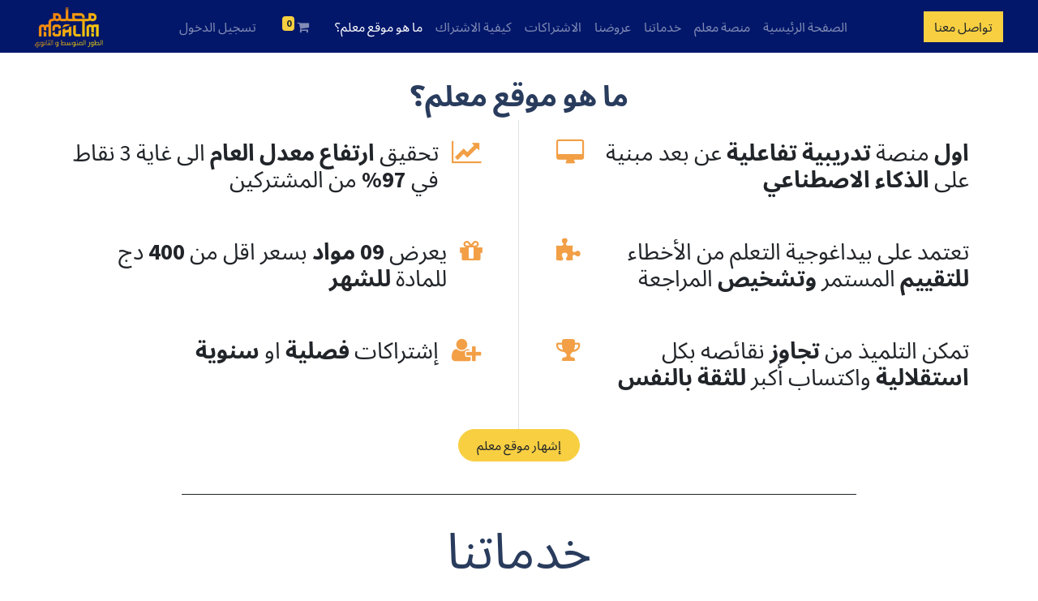

--- FILE ---
content_type: text/html; charset=utf-8
request_url: https://inkidia.com.dz/-1
body_size: 5898
content:

  <!DOCTYPE html>
        
    
            
        
  <html lang="ar-001" data-website-id="1" data-oe-company-name="INKIDIA">
            
    
      
        
      
      
      
      
        
      
    
    
  <head>
                <meta charset="utf-8"/>
                <meta http-equiv="X-UA-Compatible" content="IE=edge,chrome=1"/>
    <meta name="viewport" content="width=device-width, initial-scale=1, user-scalable=no"/>
    <meta name="generator" content="Odoo"/>
    
    
    
    
    
    
    
    
    
      
      
      
        
          
            <meta property="og:type" content="website"/>
          
        
          
            <meta property="og:title" content="ما هو موقع معلم؟ | معلم"/>
          
        
          
            <meta property="og:site_name" content="INKIDIA"/>
          
        
          
            <meta property="og:url" content="http://inkidia.com.dz/-1"/>
          
        
          
            <meta property="og:image" content="http://inkidia.com.dz/web/image/website/1/logo?unique=c8feba6"/>
          
        
      
      
      
        
          <meta name="twitter:card" content="summary_large_image"/>
        
          <meta name="twitter:title" content="ما هو موقع معلم؟ | معلم"/>
        
          <meta name="twitter:image" content="http://inkidia.com.dz/web/image/website/1/logo?unique=c8feba6"/>
        
      
    
    
      
      
    
    <link rel="canonical" href="https://inkidia.com.dz/-1"/>
    <link rel="preconnect" href="https://fonts.gstatic.com/" crossorigin=""/>
  
  

                <title>
        ما هو موقع معلم؟ | 
        معلم
      </title>
                <link type="image/x-icon" rel="shortcut icon" href="/web/image/website/1/favicon?unique=c8feba6"/>
    <link rel="preload" href="/web/static/lib/fontawesome/fonts/fontawesome-webfont.woff2?v=4.7.0" as="font" crossorigin=""/>
    <link type="text/css" rel="stylesheet" href="/web/content/12713-a8b703e/1/rtl/web.assets_common.css" data-asset-xmlid="web.assets_common" data-asset-version="a8b703e"/>
    <link type="text/css" rel="stylesheet" href="/web/content/14947-ae9ee14/1/rtl/web.assets_frontend.css" data-asset-xmlid="web.assets_frontend" data-asset-version="ae9ee14"/>
    
  
  

                <script id="web.layout.odooscript" type="text/javascript">
                    var odoo = {
                        csrf_token: "75e9d930f64ebfad9ada3470732059b7f20ae922o1800540132",
                        debug: "",
                    };
                    const disponibility = document.getElementById("disponibility");
                    disponibility.remove();
                </script>
    <script type="text/javascript">
                odoo.session_info = {"is_admin": false, "is_system": false, "is_website_user": true, "user_id": false, "is_frontend": true, "translationURL": "/website/translations", "cache_hashes": {"translations": "9f28691a269dd0fa59b5c665a2d892971b099b9c"}};
                if (!/(^|;\s)tz=/.test(document.cookie)) {
                    const userTZ = Intl.DateTimeFormat().resolvedOptions().timeZone;
                    document.cookie = `tz=${userTZ}; path=/`;
                }
            </script>
    <script defer="defer" type="text/javascript" src="/web/content/2211-a9e7572/1/web.assets_common_minimal_js.js" data-asset-xmlid="web.assets_common_minimal_js" data-asset-version="a9e7572"></script>
    <script defer="defer" type="text/javascript" src="/web/content/2212-9ad155a/1/web.assets_frontend_minimal_js.js" data-asset-xmlid="web.assets_frontend_minimal_js" data-asset-version="9ad155a"></script>
    
        
    
    <script defer="defer" type="text/javascript" data-src="/web/content/12716-4365de4/1/web.assets_common_lazy.js" data-asset-xmlid="web.assets_common_lazy" data-asset-version="4365de4"></script>
    <script type="text/javascript" src="https://www.google.com/recaptcha/api.js"></script>
    <script type="text/javascript" src="https://www.google.com/recaptcha/api.js"></script>
    <script defer="defer" type="text/javascript" data-src="/web/content/14948-3d461ca/1/web.assets_frontend_lazy.js" data-asset-xmlid="web.assets_frontend_lazy" data-asset-version="3d461ca"></script>
    
  
  

                
            
            <link rel="stylesheet" href="/costum_website/static/src/css/header.css"/>
        
            <link rel="stylesheet" href="/costum_website/static/src/css/global.css"/>
        
        
    </head>
            <body class="">
                
    
  
            
            
        <div id="wrapwrap" class=" o_rtl  ">
      <header id="header" class="fixed-top" style="height: 65px;">
                <nav class="navbar flex-nowrap navbar-expand-lg h-100 bg-primary-moalim navbar-dark justify-content-between justify-content-lg-around px-3 px-lg-0">
                <a class="navbar-brand mr-0" href="/">
                    <img src="/costum_website/static/src/img/logo.png" style="height: 50px;" alt="logo" loading="lazy"/>
                </a>
            
                <div class="collapse navbar-toggler collapsibleNavbar" style="transition:none !important;background-image: linear-gradient(-90deg, currentColor 20%, transparent);padding:0;opacity: 0.2;position:fixed;top: 0;left: 0;right:0;bottom: 0;cursor: pointer;" data-toggle="collapse" data-target=".collapsibleNavbar">
                </div>
            

                <div class="collapse right-navbar-collapse bg-primary-moalim collapsibleNavbar" dir="rtl">

                  <button class="navbar-toggler border-0 w-100 text-right pr-4" type="button" data-toggle="collapse" data-target=".collapsibleNavbar">
                    <span class="fa-2x">×</span>
                  </button>
                  <ul id="top_menu" class="navbar-nav text-right pr-4 pr-lg-0">
                    <li class="nav-item">
                      <a href="/" class="nav-link ">الصفحة الرئيسية</a>
                    </li>
                    <li class="nav-item">
                      <a class="nav-link" href="https://www.moalim-dz.net/moalim_v2/login/index.php" target="_blank">منصة معلم</a>
                    </li>
                    <li class="nav-item">
                      <a class="nav-link" href="/-1#%D8%AE%D8%AF%D9%85%D8%A7%D8%AA%D9%86%D8%A7">خدماتنا</a>
                    </li>
                    <li class="nav-item">
                      <a href="/#%D9%82%D8%A7%D8%A6%D9%85%D8%A9-%D8%A7%D9%84%D8%B9%D8%B1%D9%88%D8%B6" class="nav-link ">عروضنا</a>
                    </li>
                    <li class="nav-item">
                      <a href="/shop" class="nav-link ">الاشتراكات</a>
                    </li>
                    <li class="nav-item">
                      <a href="/-2" class="nav-link ">كيفية الاشتراك</a>
                    </li>
                    <li class="nav-item">
                      <a href="/-1" class="nav-link active">ما هو موقع معلم؟</a>
                    </li>

                    
                    
        
        
        <li class="nav-item mx-lg-3 divider d-none"></li> <li class="o_wsale_my_cart  nav-item mx-lg-3">
            <a href="/shop/cart" class="nav-link">
                <i class="fa fa-shopping-cart"></i>
                
                <sup class="my_cart_quantity badge badge-primary" data-order-id="">0</sup>
            </a>
        </li>
    

                    <li class="nav-item">
                        <a href="/web/login" class="nav-link ">تسجيل الدخول</a>
                    </li>

                    
                    
                        
                    
                    

                    <a class="navbar-brand d-lg-none mt-5" href="/">
                      <img src="/costum_website/static/src/img/logo.png" alt="logo" loading="lazy"/>
                    </a>

                  </ul>
                </div>

                <div>
                  <button class="navbar-toggler border-0" type="button" data-toggle="collapse" data-target=".collapsibleNavbar">
                    <span class="navbar-toggler-icon"></span>
                  </button>

                  <a href="/contactus" class="btn btn-primary ml-4 ml-lg-0" style="vertical-align:unset">تواصل معنا</a>
                </div>

              </nav> 
            </header>
        <main>
        
            
        
    <style>
      
       @media only screen and (max-width: 768px) {
       
       .delete_p p {
            display:none;
       }
       
       .delete_p.pb24 {
            padding-bottom:0px !important;
       }
       
       .delete-h3-right { 
            display:none;
       }
       
       .big-title h3 {
            font-size:20px !important;
       }
       
       .s_allow_columns h1 {
            font-size:24px !important;
       }
       
       
              
       .s_allow_columns h3 {
            font-size:17px !important;
       }
       
       .fa-2x {
            font-size: 1.2em !important;
       }
       
       }
      
      
        @media screen and (max-width: 992px) {
         .s_showcase_title  {
            direction: rtl;
            text-align:right;
            
          }
          
          .s_showcase_title h3 {
            font-size:17px;
            line-height: 1.6;
            padding-right:20px;
            
          }
          
          #first { order : 1;}
          #second { order : 2;}
          
          .center-title {
            width:100%;
            margin-right: unset !important;
          }

        }
        
        @media screen and (max-width: 1200px) {
        
        .s_showcase_title  {
            direction: rtl !important;
            flex-direction:unset !important;
            text-align:right;
            
          }
          
        .s_showcase_title h3 {
            direction: rtl;
           text-align:right;
            
          }
          
            
        .custom-box {
            box-shadow: rgba(14, 30, 37, 0.12) 0px 2px 4px 0px, rgba(14, 30, 37, 0.32) 0px 2px 16px 0px;
          }
          .separator {
            height:100px;
          }
          
          .custom-title {
            font-size:30px;
            text-align:center;
            padding-top:5%;
          }
            }
    </style>
    <div id="wrap" class="oe_structure oe_empty">
      <section class="s_title o_colored_level pb0 pt32" data-vcss="001" data-snippet="s_title" data-name="Title" style="">
        <div class="s_allow_columns container">
          <h1 style="text-align:center;color: rgb(41, 60, 93); font-size: 36px;">
            <b>ما هو موقع معلم؟</b>
          </h1>
        </div>
      </section>
      <section class="s_showcase o_colored_level pt0 pb0" data-vcss="002" data-snippet="s_showcase" data-name="Showcase" style="">
        <div class="container">
          <div class="row no-gutters s_col_no_resize s_col_no_bgcolor s_nb_column_fixed">
            <div id="second" class="col-lg text-lg-right">
              <div class="row">
                <div class="delete_p col-lg-12 pt24 o_colored_level pb0" data-name="Block">
                  <div class="s_showcase_title d-flex flex-lg-row-reverse mb-2">
                    <i class="fa fa-2x fa-line-chart ml-lg-3 mr-3 mr-lg-0 s_showcase_icon" data-original-title="" title="" aria-describedby="tooltip547097" style="color: rgb(242, 159, 70);"></i>
                    <h3>تحقيق <b>ارتفاع معدل العام</b> الى غاية 3 نقاط في <b>97% </b>من المشتركين</h3>
                  </div>
                  <p>&nbsp;</p>
                </div>
                <div class="delete_p col-lg-12 o_colored_level pt0 pb0" data-name="Block">
                  <div class="s_showcase_title d-flex flex-lg-row-reverse mb-2">
                    <i class="fa fa-2x fa-gift ml-lg-3 mr-3 mr-lg-0 s_showcase_icon" data-original-title="" title="" aria-describedby="tooltip429799" style="color: rgb(242, 159, 70);"></i>
                    <h3>يعرض <b>09 مواد </b>بسعر اقل من <b>400 </b>دج للمادة <b>للشهر</b></h3>
                  </div>
                  <p>
                    <br/>
                  </p>
                </div>
                <div class="delete_p col-lg-12 pb24 o_colored_level pt0" data-name="Block">
                  <div class="s_showcase_title d-flex flex-lg-row-reverse mb-2">
                    <i class="fa fa-2x fa-user-plus ml-lg-3 mr-3 mr-lg-0 s_showcase_icon" data-original-title="" title="" aria-describedby="tooltip165042" style="color: rgb(242, 159, 70);"></i>
                    <h3>إشتراكات <b>فصلية </b>او <b>سنوية</b><br/></h3>
                  </div>
                  <p>
                    <br/>
                  </p>
                </div>
              </div>
            </div>
            <div class="col-1">
              <div class="w-50 h-100 border-right"></div>
            </div>
            <div id="first" class="col-lg">
              <div class="row">
                <div class="delete_p col-lg-12 pt24 o_colored_level pb0" data-name="Block">
                  <div class="s_showcase_title d-flex mb-2">
                    <i class="fa fa-2x fa-desktop mr-3 s_showcase_icon" data-original-title="" title="" aria-describedby="tooltip889690" style="color: rgb(242, 159, 70);"></i>
                    <h3 class="delete-h3-right" style="text-align: right; ">
                      <b>
                        <br/>
                      </b>
                    </h3>
                    <h3 class="delete-h3-right" style="text-align: right; ">
                      <b>
                        <br/>
                      </b>
                    </h3>
                    <h3 style="text-align: right; "><b>اول</b> منصة <b>تدريبية تفاعلية</b> عن بعد مبنية على <b>الذكاء الاصطناعي</b></h3>
                  </div>
                  <p>&nbsp;</p>
                </div>
                <div class="delete_p col-lg-12 o_colored_level pt0 pb0" data-name="Block">
                  <div class="s_showcase_title d-flex mb-2">
                    <i class="fa fa-2x fa-puzzle-piece mr-3 s_showcase_icon" data-original-title="" title="" aria-describedby="tooltip866991" style="color: rgb(242, 159, 70);"></i>
                    <h3 class="delete-h3-right" style="text-align: right; ">
                      <br/>
                    </h3>
                    <h3 class="delete-h3-right" style="text-align: right; ">
                      <br/>
                    </h3>
                    <h3 style="text-align: right; ">تعتمد على بيداغوجية التعلم من الأخطاء <b>للتقييم </b>المستمر <b>وتشخيص </b>المراجعة</h3>
                  </div>
                  <p>&nbsp;</p>
                </div>
                <div class="delete_p col-lg-12 o_colored_level pt0 pb0" data-name="Block">
                  <div class="s_showcase_title d-flex mb-2">
                    <i class="fa fa-2x fa-trophy mr-3 s_showcase_icon" data-original-title="" title="" aria-describedby="tooltip973890" style="color: rgb(242, 159, 70);"></i>
                    <h3 style="text-align: right; ">تمكن التلميذ من <b>تجاوز </b>نقائصه بكل <b>استقلالية </b>واكتساب أكبر <b>للثقة بالنفس</b></h3>
                    <h3 style="text-align: right; ">
                      <b>
                        <br/>
                      </b>
                    </h3>
                  </div>
                </div>
              </div>
            </div>
          </div>
        </div>
        <div class="container text-center">
          <a href="https://youtu.be/AaDEsKbtBA0" class="mb-2 btn btn-primary rounded-circle" target="_blank" data-original-title="" title="" aria-describedby="tooltip821833"> إشهار موقع معلم </a>
        </div>
      </section>
      <section class="s_title o_colored_level pt0 pb24" data-vcss="001" data-snippet="s_title" data-name="Title" style="" id="%D8%AE%D8%AF%D9%85%D8%A7%D8%AA%D9%86%D8%A7" data-anchor="true">
        <div class="s_allow_columns container">
          <div class="s_hr text-left pt32 pb32" data-snippet="s_hr" data-name="Separator">
            <hr class="mx-auto w-75" style="border-top-width: 1px; border-top-style: solid;"/>
          </div>
          <h1 style="text-align: center;color: rgb(41, 60, 93); font-size: 62px;">
           خدماتنا
           
           </h1>
          <hr class="mx-auto w-75" style="border-top-width: 1px; border-top-style: solid;"/>
        </div>
      </section>
      <section class="s_showcase o_colored_level pb0 pt0" data-vcss="002" data-snippet="s_showcase" data-name="Showcase" style="">
        <div class="container">
          <div class="row no-gutters s_col_no_resize s_col_no_bgcolor s_nb_column_fixed">
            <div class="col-lg text-lg-right">
              <div class="row">
                <div class="delete_p col-lg-12 o_colored_level pt0 pb0" data-name="Block">
                  <div class="big-title s_showcase_title d-flex flex-lg-row-reverse mb-2">
                    <h3 class="center-title" style="margin-right:20%; text-align: center; color: rgb(242, 159, 70);">
                      خدمات الأساتذة
                    </h3>
                  </div>
                  <p style="text-align: center; ">&nbsp;</p>
                </div>
                <div class="delete_p col-lg-12 o_colored_level pt0 pb0" data-name="Block" style="">
                  <div class="s_showcase_title d-flex flex-lg-row-reverse mb-2">
                    <i class="fa fa-2x fa-check ml-lg-3 mr-3 mr-lg-0 s_showcase_icon text-o-color-1" data-original-title="" title="" aria-describedby="tooltip11248" style=""></i>
                    <h3>&nbsp; المساعد الإفتراضي للأستاذ (مجاني)</h3>
                  </div>
                  <p>
                    <br/>
                  </p>
                </div>
                <div class="delete_p col-lg-12 o_colored_level pt0 pb0" data-name="Block" style="">
                  <div class="s_showcase_title d-flex flex-lg-row-reverse mb-2">
                    <i class="fa fa-2x fa-check ml-lg-3 mr-3 mr-lg-0 s_showcase_icon text-o-color-1" data-original-title="" title="" aria-describedby="tooltip450337" style=""></i>
                    <h3>
                        علامات و
                        &nbsp;
                        بيانات تطور التلاميذ</h3>
                  </div>
                  <p>
                    <br/>
                  </p>
                </div>
                <div class="delete_p col-lg-12 o_colored_level pt0 pb0" data-name="Block" style="">
                  <div class="s_showcase_title d-flex flex-lg-row-reverse mb-2">
                    <i class="fa fa-2x fa-check ml-lg-3 mr-3 mr-lg-0 s_showcase_icon text-o-color-1" data-original-title="" title="" aria-describedby="tooltip450337" style=""></i>
                    <h3>منشئ واجبات منزلية مشخصة</h3>
                  </div>
                  <p>
                    <br/>
                  </p>
                </div>
                <div class="delete_p col-lg-12 o_colored_level pt0 pb0" data-name="Block" style="">
                  <div class="s_showcase_title d-flex flex-lg-row-reverse mb-2">
                    <i class="fa fa-2x fa-check ml-lg-3 mr-3 mr-lg-0 s_showcase_icon text-o-color-1" data-original-title="" title="" aria-describedby="tooltip450337" style=""></i>
                    <h3>تواصل مستمر مع التلميذ</h3>
                  </div>
                  <p>
                    <br/>
                  </p>
                </div>
                <div class="delete_p col-lg-12 o_colored_level pt0 pb0" data-name="Block" style="">
                  <div class="s_showcase_title d-flex flex-lg-row-reverse mb-2">
                    <i class="fa fa-2x fa-check ml-lg-3 mr-3 mr-lg-0 s_showcase_icon text-o-color-1" data-original-title="" title="" aria-describedby="tooltip450337" style=""></i>
                    <h3>فضاء الوثائق البيداغوجية</h3>
                  </div>
                  <p>
                    <br/>
                  </p>
                </div>
                <div class="delete_p col-lg-12 o_colored_level pt0 pb0" data-name="Block" style="">
                  <div class="s_showcase_title d-flex flex-lg-row-reverse mb-2">
                    <i class="fa fa-2x fa-check ml-lg-3 mr-3 mr-lg-0 s_showcase_icon text-o-color-1" data-original-title="" title="" aria-describedby="tooltip450337" style=""></i>
                    <h3>
                    
                       تحرير محتوى خاص بالأساتذة
                      <br/>
                    </h3>
                    <div>
                      <br/>
                    </div>
                  </div>
                  <p>
                    <br/>
                  </p>
                </div>
              </div>
            </div>
            <div class="col-1">
              <div class="w-50 h-100 border-right"></div>
            </div>
            <div class="col-lg">
              <div class="row">
                <div class="delete_p col-lg-12 o_colored_level pb0 pt0" data-name="Block" style="">
                  <div class="big-title s_showcase_title d-flex mb-2">
                    <h3 style="text-align: center;color: rgb(242, 159, 70); ">&nbsp; &nbsp; &nbsp; &nbsp; &nbsp; &nbsp; &nbsp; 
                   خدمات التلاميذ و الأولياء&nbsp;
                   &nbsp;</h3>
                  </div>
                  <p>&nbsp;</p>
                </div>
                <div class="delete_p col-lg-12 o_colored_level pb0 pt0" data-name="Block">
                  <div class="s_showcase_title d-flex mb-2">
                    <i class="fa fa-2x fa-check float-right mr-3 s_showcase_icon text-o-color-1" style="text-align: right;" data-original-title="" title="" aria-describedby="tooltip763539"></i>
                    <h3 style="text-align: right; ">اشتراكات سنوية و فصلية في 09 مواد</h3>
                  </div>
                  <p>&nbsp;</p>
                </div>
                <div class="delete_p col-lg-12 o_colored_level pb0 pt0" data-name="Block">
                  <div class="s_showcase_title d-flex mb-2">
                    <i class="fa fa-2x fa-check mr-3 s_showcase_icon text-o-color-1" data-original-title="" title="" aria-describedby="tooltip121107" style=""></i>
                    <h3>تقييم&nbsp;تشخيصي تكويني و تحصيلي </h3>
                  </div>
                  <p>&nbsp;</p>
                </div>
                <div class="delete_p col-lg-12 o_colored_level pb0 pt0" data-name="Block">
                  <div class="s_showcase_title d-flex mb-2">
                    <i class="fa fa-2x fa-check mr-3 s_showcase_icon text-o-color-1" data-original-title="" title="" aria-describedby="tooltip119325" style=""></i>
                    <h3>
                      <br/>
                    </h3>
                    <h3>منشئ تمارينات و &nbsp;مصحح تفاعلي </h3>
                    <h3>
                      <br/>
                    </h3>
                  </div>
                  <p>&nbsp;</p>
                </div>
                <div class="delete_p col-lg-12 o_colored_level pb0 pt0" data-name="Block" style="">
                  <div class="s_showcase_title d-flex mb-2">
                    <i class="fa fa-2x fa-check mr-3 s_showcase_icon text-o-color-1" data-original-title="" title="" aria-describedby="tooltip151444" style=""></i>
                    <h3>ملخصات و مقاطع فيديوهات</h3>
                  </div>
                  <p>&nbsp;</p>
                </div>
                <div class="delete_p col-lg-12 o_colored_level pb0 pt0" data-name="Block" style="">
                  <div class="s_showcase_title d-flex mb-2">
                    <i class="fa fa-2x fa-check mr-3 s_showcase_icon text-o-color-1" data-original-title="" title="" aria-describedby="tooltip48065" style=""></i>
                    <h3>&nbsp;حصص البث المباشر و الدعم الشخصي&nbsp;</h3>
                  </div>
                  <p>&nbsp;</p>
                </div>
                <div class="delete_p col-lg-12 o_colored_level pb0 pt0" data-name="Block" style="">
                  <div class="s_showcase_title d-flex mb-2">
                    <i class="fa fa-2x fa-check mr-3 s_showcase_icon text-o-color-1" data-original-title="" title="" aria-describedby="tooltip851853" style=""></i>
                    <h3>لوحة بيانات للتلاميذ و الاولياء</h3>
                  </div>
                  <p>&nbsp;</p>
                </div>
              </div>
            </div>
          </div>
        </div>
        <div class="container text-lg-center">
          <br/>
        </div>
      </section>
    </div>
  
      </main>
      <footer id="/footer" class="text-white pt-4" style="background-color: #02176a;">
      <div class="container">
        <div class="row mt-3 justify-content-between">
          <div class="col-sm-12 col-md-4 text-center mb-4">
            <h6 class="mb-4" style="font-size: 24px;">تابعونا على مواقع التواصل الإجتماعي</h6>
            <div>
              <a href="https://www.facebook.com/obac.obac.1690" target="_blank" class="mr-4 text-reset">
                <span class="bg-o-color-4 fa fa-facebook-square rounded-circle" style="color: rgb(0, 0, 255);"></span>
              </a>
              <a href="https://www.instagram.com/obac_algerie/" target="_blank" class="mr-4 text-reset">
                <span class="bg-o-color-4 fa fa-instagram rounded-circle" style="color: rgb(231, 99, 99);"></span>
              </a>
              <a href="https://www.youtube.com/channel/UC_fEwRKRe-ZizNtQIapDeYQ" target="_blank" class="mr-4 text-reset">
                <span class="bg-o-color-4 fa fa-youtube-play rounded-circle" style="color: rgb(255, 0, 0);"></span>
              </a>
            </div>
          </div>
          <div class="col-sm-3 text-right col-md-3 mb-4">
            <h6 style="font-size: 24px;" class="text-uppercase fw-bold mb-4">الروابط</h6>
            <p>
              <a href="https://www.moalim-dz.net/moalim_v2/#hero" target="_blank">منصة معلم</a>
              <span class="fa fa-chain ml-2"></span>
            </p>
            <p>
              <a href="/contactus">اتصل بنا</a>
              <span class="fa fa-chain ml-2"></span>
            </p>
            <p>
              <a href="/shop">اشتراكات</a>
              <span class="fa fa-chain ml-2"></span>
            </p>
          </div>
          <div class="col-sm-6 text-right col-md-5 mb-4">
            <h6 style="font-size: 24px;" class="font-weight-bold mb-4">معلم</h6>
            <p style="font-size: 18;">راجع بذكاء مع معلمك الافتراضي</p>
            <address>
              <p>
                <a href="https://goo.gl/maps/pNayK5grsf4oR2PD6">32 محمد بلكحلة،القبة،الجزائر</a>
                <i class="fa fa-map-marker ml-2"></i>
              </p>
              <p>
                <a href="mailto:service@inkidia.dz">service@inkidia.dz</a>
                <i class="fa fa-envelope ml-2 "></i>
              </p>
              <p>06 57 45 14 70<i class="fa fa-phone  ml-2"></i></p>
              <p>023 72 71 44<i class="fa fa-print ml-2" data-original-title="" title="" aria-describedby="tooltip987286"></i></p>
            </address>
          </div>
        </div>
        <div class="row justify-content-center">
          <button onclick="document.documentElement.scrollTo({top: 0,behavior: 'smooth'});" class="btn btn-warning">
            <span class="fa fa-1x fa-chevron-up"></span>
          </button>
        </div>
      </div>
      <div class="text-center p-4" style="background-color: rgba(0, 0, 0, 0.05);">
                Copyright © <script>document.write(new Date().getFullYear())</script>2025 <a class="text-reset text-warning" href="https://inkidia.dz/">Inkidia</a>
            </div>
    </footer>
  
    
    </div>
    <script id="tracking_code">
            (function(i,s,o,g,r,a,m){i['GoogleAnalyticsObject']=r;i[r]=i[r]||function(){
            (i[r].q=i[r].q||[]).push(arguments)},i[r].l=1*new Date();a=s.createElement(o),
            m=s.getElementsByTagName(o)[0];a.async=1;a.src=g;m.parentNode.insertBefore(a,m)
            })(window,document,'script','//www.google-analytics.com/analytics.js','ga');

            ga('create', 'UA-208190669-1'.trim(), 'auto');
            ga('send','pageview');
        </script>
  
  
        
    </body>
        </html>
    


--- FILE ---
content_type: text/css
request_url: https://inkidia.com.dz/costum_website/static/src/css/header.css
body_size: 392
content:
header#header .bg-primary-moalim {
    background-color: #02176a;
}

header#header .right-navbar-collapse {
    position: fixed;
    top: 0;
    right: 0;
    z-index: 1030;
    width: 250px;
    height: 100vh;
    padding-top: 20px;
    overflow-y: scroll;
    transform: translateX(250px);
    transition: transform 200ms cubic-bezier(0.694, 0.0482, 0.335, 1) !important;
}

header#header .right-navbar-collapse.show {
    transform: translateX(0px);
}

/* large devices (des, 992px and up) */
@media only screen and (min-width: 992px) {

    header#header .right-navbar-collapse {
        display: flex !important;
        flex-direction: row;
        background-color: unset;
        width: unset;
        height: unset;
        position: unset;
        padding-top: unset;
        overflow-y: unset;
        transition: unset;
        transform: unset;
    }

}

--- FILE ---
content_type: text/css
request_url: https://inkidia.com.dz/costum_website/static/src/css/global.css
body_size: 148
content:
html {
    position: unset;
    width: unset;
    height: unset;
    overflow: auto;
    scroll-behavior: smooth;
}

div#wrapwrap {
    overflow: unset;
    min-height: 100vh;
}

main {
    margin-top: 65px;
}

--- FILE ---
content_type: application/javascript
request_url: https://inkidia.com.dz/web/content/2211-a9e7572/1/web.assets_common_minimal_js.js
body_size: 5495
content:

/* /web/static/lib/es6-promise/es6-promise-polyfill.js defined in bundle 'web.assets_common_minimal_js' */
(function(global,factory){typeof exports==='object'&&typeof module!=='undefined'?module.exports=factory():typeof define==='function'&&define.amd?define(factory):(global.ES6Promise=factory());}(this,(function(){'use strict';function objectOrFunction(x){var type=typeof x;return x!==null&&(type==='object'||type==='function');}
function isFunction(x){return typeof x==='function';}
var _isArray=void 0;if(Array.isArray){_isArray=Array.isArray;}else{_isArray=function(x){return Object.prototype.toString.call(x)==='[object Array]';};}
var isArray=_isArray;var len=0;var vertxNext=void 0;var customSchedulerFn=void 0;var asap=function asap(callback,arg){queue[len]=callback;queue[len+1]=arg;len+=2;if(len===2){if(customSchedulerFn){customSchedulerFn(flush);}else{scheduleFlush();}}};function setScheduler(scheduleFn){customSchedulerFn=scheduleFn;}
function setAsap(asapFn){asap=asapFn;}
var browserWindow=typeof window!=='undefined'?window:undefined;var browserGlobal=browserWindow||{};var BrowserMutationObserver=browserGlobal.MutationObserver||browserGlobal.WebKitMutationObserver;var isNode=false;var isWorker=typeof Uint8ClampedArray!=='undefined'&&typeof importScripts!=='undefined'&&typeof MessageChannel!=='undefined';function useNextTick(){return function(){return process.nextTick(flush);};}
function useVertxTimer(){if(typeof vertxNext!=='undefined'){return function(){vertxNext(flush);};}
return useSetTimeout();}
function useMutationObserver(){var iterations=0;var observer=new BrowserMutationObserver(flush);var node=document.createTextNode('');observer.observe(node,{characterData:true});return function(){node.data=iterations=++iterations%2;};}
function useMessageChannel(){var channel=new MessageChannel();channel.port1.onmessage=flush;return function(){return channel.port2.postMessage(0);};}
function useSetTimeout(){var globalSetTimeout=setTimeout;return function(){return globalSetTimeout(flush,1);};}
var queue=new Array(1000);function flush(){for(var i=0;i<len;i+=2){var callback=queue[i];var arg=queue[i+1];callback(arg);queue[i]=undefined;queue[i+1]=undefined;}
len=0;}
function attemptVertx(){try{var vertx=Function('return this')().require('vertx');vertxNext=vertx.runOnLoop||vertx.runOnContext;return useVertxTimer();}catch(e){return useSetTimeout();}}
var scheduleFlush=void 0;if(isNode){scheduleFlush=useNextTick();}else if(BrowserMutationObserver){scheduleFlush=useMutationObserver();}else if(isWorker){scheduleFlush=useMessageChannel();}else if(browserWindow===undefined&&typeof require==='function'){scheduleFlush=attemptVertx();}else{scheduleFlush=useSetTimeout();}
function then(onFulfillment,onRejection){var parent=this;var child=new this.constructor(noop);if(child[PROMISE_ID]===undefined){makePromise(child);}
var _state=parent._state;if(_state){var callback=arguments[_state-1];asap(function(){return invokeCallback(_state,child,callback,parent._result);});}else{subscribe(parent,child,onFulfillment,onRejection);}
return child;}
function resolve$1(object){var Constructor=this;if(object&&typeof object==='object'&&object.constructor===Constructor){return object;}
var promise=new Constructor(noop);resolve(promise,object);return promise;}
var PROMISE_ID=Math.random().toString(36).substring(2);function noop(){}
var PENDING=void 0;var FULFILLED=1;var REJECTED=2;var TRY_CATCH_ERROR={error:null};function selfFulfillment(){return new TypeError("You cannot resolve a promise with itself");}
function cannotReturnOwn(){return new TypeError('A promises callback cannot return that same promise.');}
function getThen(promise){try{return promise.then;}catch(error){TRY_CATCH_ERROR.error=error;return TRY_CATCH_ERROR;}}
function tryThen(then$$1,value,fulfillmentHandler,rejectionHandler){try{then$$1.call(value,fulfillmentHandler,rejectionHandler);}catch(e){return e;}}
function handleForeignThenable(promise,thenable,then$$1){asap(function(promise){var sealed=false;var error=tryThen(then$$1,thenable,function(value){if(sealed){return;}
sealed=true;if(thenable!==value){resolve(promise,value);}else{fulfill(promise,value);}},function(reason){if(sealed){return;}
sealed=true;reject(promise,reason);},'Settle: '+(promise._label||' unknown promise'));if(!sealed&&error){sealed=true;reject(promise,error);}},promise);}
function handleOwnThenable(promise,thenable){if(thenable._state===FULFILLED){fulfill(promise,thenable._result);}else if(thenable._state===REJECTED){reject(promise,thenable._result);}else{subscribe(thenable,undefined,function(value){return resolve(promise,value);},function(reason){return reject(promise,reason);});}}
function handleMaybeThenable(promise,maybeThenable,then$$1){if(maybeThenable.constructor===promise.constructor&&then$$1===then&&maybeThenable.constructor.resolve===resolve$1){handleOwnThenable(promise,maybeThenable);}else{if(then$$1===TRY_CATCH_ERROR){reject(promise,TRY_CATCH_ERROR.error);TRY_CATCH_ERROR.error=null;}else if(then$$1===undefined){fulfill(promise,maybeThenable);}else if(isFunction(then$$1)){handleForeignThenable(promise,maybeThenable,then$$1);}else{fulfill(promise,maybeThenable);}}}
function resolve(promise,value){if(promise===value){reject(promise,selfFulfillment());}else if(objectOrFunction(value)){handleMaybeThenable(promise,value,getThen(value));}else{fulfill(promise,value);}}
function publishRejection(promise){if(promise._onerror){promise._onerror(promise._result);}
publish(promise);}
function fulfill(promise,value){if(promise._state!==PENDING){return;}
promise._result=value;promise._state=FULFILLED;if(promise._subscribers.length!==0){asap(publish,promise);}}
function reject(promise,reason){if(promise._state!==PENDING){return;}
promise._state=REJECTED;promise._result=reason;asap(publishRejection,promise);}
function subscribe(parent,child,onFulfillment,onRejection){var _subscribers=parent._subscribers;var length=_subscribers.length;parent._onerror=null;_subscribers[length]=child;_subscribers[length+FULFILLED]=onFulfillment;_subscribers[length+REJECTED]=onRejection;if(length===0&&parent._state){asap(publish,parent);}}
function publish(promise){var subscribers=promise._subscribers;var settled=promise._state;if(subscribers.length===0){return;}
var child=void 0,callback=void 0,detail=promise._result;for(var i=0;i<subscribers.length;i+=3){child=subscribers[i];callback=subscribers[i+settled];if(child){invokeCallback(settled,child,callback,detail);}else{callback(detail);}}
promise._subscribers.length=0;}
function tryCatch(callback,detail){try{return callback(detail);}catch(e){TRY_CATCH_ERROR.error=e;return TRY_CATCH_ERROR;}}
function invokeCallback(settled,promise,callback,detail){var hasCallback=isFunction(callback),value=void 0,error=void 0,succeeded=void 0,failed=void 0;if(hasCallback){value=tryCatch(callback,detail);if(value===TRY_CATCH_ERROR){failed=true;error=value.error;value.error=null;}else{succeeded=true;}
if(promise===value){reject(promise,cannotReturnOwn());return;}}else{value=detail;succeeded=true;}
if(promise._state!==PENDING){}else if(hasCallback&&succeeded){resolve(promise,value);}else if(failed){reject(promise,error);}else if(settled===FULFILLED){fulfill(promise,value);}else if(settled===REJECTED){reject(promise,value);}}
function initializePromise(promise,resolver){try{resolver(function resolvePromise(value){resolve(promise,value);},function rejectPromise(reason){reject(promise,reason);});}catch(e){reject(promise,e);}}
var id=0;function nextId(){return id++;}
function makePromise(promise){promise[PROMISE_ID]=id++;promise._state=undefined;promise._result=undefined;promise._subscribers=[];}
function validationError(){return new Error('Array Methods must be provided an Array');}
var Enumerator=function(){function Enumerator(Constructor,input){this._instanceConstructor=Constructor;this.promise=new Constructor(noop);if(!this.promise[PROMISE_ID]){makePromise(this.promise);}
if(isArray(input)){this.length=input.length;this._remaining=input.length;this._result=new Array(this.length);if(this.length===0){fulfill(this.promise,this._result);}else{this.length=this.length||0;this._enumerate(input);if(this._remaining===0){fulfill(this.promise,this._result);}}}else{reject(this.promise,validationError());}}
Enumerator.prototype._enumerate=function _enumerate(input){for(var i=0;this._state===PENDING&&i<input.length;i++){this._eachEntry(input[i],i);}};Enumerator.prototype._eachEntry=function _eachEntry(entry,i){var c=this._instanceConstructor;var resolve$$1=c.resolve;if(resolve$$1===resolve$1){var _then=getThen(entry);if(_then===then&&entry._state!==PENDING){this._settledAt(entry._state,i,entry._result);}else if(typeof _then!=='function'){this._remaining--;this._result[i]=entry;}else if(c===Promise$2){var promise=new c(noop);handleMaybeThenable(promise,entry,_then);this._willSettleAt(promise,i);}else{this._willSettleAt(new c(function(resolve$$1){return resolve$$1(entry);}),i);}}else{this._willSettleAt(resolve$$1(entry),i);}};Enumerator.prototype._settledAt=function _settledAt(state,i,value){var promise=this.promise;if(promise._state===PENDING){this._remaining--;if(state===REJECTED){reject(promise,value);}else{this._result[i]=value;}}
if(this._remaining===0){fulfill(promise,this._result);}};Enumerator.prototype._willSettleAt=function _willSettleAt(promise,i){var enumerator=this;subscribe(promise,undefined,function(value){return enumerator._settledAt(FULFILLED,i,value);},function(reason){return enumerator._settledAt(REJECTED,i,reason);});};return Enumerator;}();function all(entries){return new Enumerator(this,entries).promise;}
function race(entries){var Constructor=this;if(!isArray(entries)){return new Constructor(function(_,reject){return reject(new TypeError('You must pass an array to race.'));});}else{return new Constructor(function(resolve,reject){var length=entries.length;for(var i=0;i<length;i++){Constructor.resolve(entries[i]).then(resolve,reject);}});}}
function reject$1(reason){var Constructor=this;var promise=new Constructor(noop);reject(promise,reason);return promise;}
function needsResolver(){throw new TypeError('You must pass a resolver function as the first argument to the promise constructor');}
function needsNew(){throw new TypeError("Failed to construct 'Promise': Please use the 'new' operator, this object constructor cannot be called as a function.");}
var Promise$2=function(){function Promise(resolver){this[PROMISE_ID]=nextId();this._result=this._state=undefined;this._subscribers=[];if(noop!==resolver){typeof resolver!=='function'&&needsResolver();this instanceof Promise?initializePromise(this,resolver):needsNew();}}
Promise.prototype.catch=function _catch(onRejection){return this.then(null,onRejection);};Promise.prototype.finally=function _finally(callback){var promise=this;var constructor=promise.constructor;if(isFunction(callback)){return promise.then(function(value){return constructor.resolve(callback()).then(function(){return value;});},function(reason){return constructor.resolve(callback()).then(function(){throw reason;});});}
return promise.then(callback,callback);};return Promise;}();Promise$2.prototype.then=then;Promise$2.all=all;Promise$2.race=race;Promise$2.resolve=resolve$1;Promise$2.reject=reject$1;Promise$2._setScheduler=setScheduler;Promise$2._setAsap=setAsap;Promise$2._asap=asap;function polyfill(){var local=void 0;try{local=Function('return this')();}catch(e){throw new Error('polyfill failed because global object is unavailable in this environment');}
var P=local.Promise;if(P){var promiseToString=null;try{promiseToString=Object.prototype.toString.call(P.resolve());}catch(e){}
if(promiseToString==='[object Promise]'&&!P.cast){return;}}
local.Promise=Promise$2;}
Promise$2.polyfill=polyfill;Promise$2.Promise=Promise$2;Promise$2.polyfill();return Promise$2;})));;

/* /web/static/src/js/promise_extension.js defined in bundle 'web.assets_common_minimal_js' */
(function(){var _catch=Promise.prototype.catch;Promise.prototype.guardedCatch=function(onRejected){return _catch.call(this,function(reason){if(!reason||!(reason instanceof Error)){if(onRejected){onRejected.call(this,reason);}}
return Promise.reject(reason);});};})();;

/* /web/static/src/js/boot.js defined in bundle 'web.assets_common_minimal_js' */
(function(){"use strict";var jobUID=Date.now();var jobs=[];var factories=Object.create(null);var jobDeps=[];var jobPromises=[];var services=Object.create({});var commentRegExp=/(\/\*([\s\S]*?)\*\/|([^:]|^)\/\/(.*)$)/mg;var cjsRequireRegExp=/[^.]\s*require\s*\(\s*["']([^'"\s]+)["']\s*\)/g;if(!window.odoo){window.odoo={};}
var odoo=window.odoo;var didLogInfoResolve;var didLogInfoPromise=new Promise(function(resolve){didLogInfoResolve=resolve;});odoo.testing=typeof QUnit==='object';odoo.remainingJobs=jobs;odoo.__DEBUG__={didLogInfo:didLogInfoPromise,getDependencies:function(name,transitive){var deps=name instanceof Array?name:[name];var changed;do{changed=false;jobDeps.forEach(function(dep){if(deps.indexOf(dep.to)>=0&&deps.indexOf(dep.from)<0){deps.push(dep.from);changed=true;}});}while(changed&&transitive);return deps;},getDependents:function(name){return jobDeps.filter(function(dep){return dep.from===name;}).map(function(dep){return dep.to;});},getWaitedJobs:function(){return jobs.map(function(job){return job.name;}).filter(function(item,index,self){return self.indexOf(item)===index;});},getMissingJobs:function(){var self=this;var waited=this.getWaitedJobs();var missing=[];waited.forEach(function(job){self.getDependencies(job).forEach(function(job){if(!(job in self.services)){missing.push(job);}});});return missing.filter(function(item,index,self){return self.indexOf(item)===index;}).filter(function(item){return waited.indexOf(item)<0;}).filter(function(job){return!job.error;});},getFailedJobs:function(){return jobs.filter(function(job){return!!job.error;});},factories:factories,services:services,};odoo.define=function(){var args=Array.prototype.slice.call(arguments);var name=typeof args[0]==='string'?args.shift():('__odoo_job'+(jobUID++));var factory=args[args.length-1];var deps;if(args[0]instanceof Array){deps=args[0];}else{deps=[];factory.toString().replace(commentRegExp,'').replace(cjsRequireRegExp,function(match,dep){deps.push(dep);});}
if(odoo.debug){if(!(deps instanceof Array)){throw new Error('Dependencies should be defined by an array',deps);}
if(typeof factory!=='function'){throw new Error('Factory should be defined by a function',factory);}
if(typeof name!=='string'){throw new Error("Invalid name definition (should be a string",name);}
if(name in factories){throw new Error("Service "+name+" already defined");}}
factory.deps=deps;factories[name]=factory;jobs.push({name:name,factory:factory,deps:deps,});deps.forEach(function(dep){jobDeps.push({from:dep,to:name});});this.processJobs(jobs,services);};odoo.log=function(){var missing=[];var failed=[];if(jobs.length){var debugJobs={};var rejected=[];var rejectedLinked=[];var job;var jobdep;for(var k=0;k<jobs.length;k++){debugJobs[jobs[k].name]=job={dependencies:jobs[k].deps,dependents:odoo.__DEBUG__.getDependents(jobs[k].name),name:jobs[k].name};if(jobs[k].error){job.error=jobs[k].error;}
if(jobs[k].rejected){job.rejected=jobs[k].rejected;rejected.push(job.name);}
var deps=odoo.__DEBUG__.getDependencies(job.name);for(var i=0;i<deps.length;i++){if(job.name!==deps[i]&&!(deps[i]in services)){jobdep=debugJobs[deps[i]];if(!jobdep&&deps[i]in factories){for(var j=0;j<jobs.length;j++){if(jobs[j].name===deps[i]){jobdep=jobs[j];break;}}}
if(jobdep&&jobdep.rejected){if(!job.rejected){job.rejected=[];rejectedLinked.push(job.name);}
job.rejected.push(deps[i]);}else{if(!job.missing){job.missing=[];}
job.missing.push(deps[i]);}}}}
missing=odoo.__DEBUG__.getMissingJobs();failed=odoo.__DEBUG__.getFailedJobs();var unloaded=Object.keys(debugJobs).map(function(key){return debugJobs[key];}).filter(function(job){return job.missing;});if(odoo.debug||failed.length||unloaded.length){var log=window.console[!failed.length||!unloaded.length?'info':'error'].bind(window.console);log((failed.length?'error':(unloaded.length?'warning':'info'))+': Some modules could not be started');if(missing.length){log('Missing dependencies:    ',missing);}
if(failed.length){log('Failed modules:          ',failed.map(function(fail){return fail.name;}));}
if(rejected.length){log('Rejected modules:        ',rejected);}
if(rejectedLinked.length){log('Rejected linked modules: ',rejectedLinked);}
if(unloaded.length){log('Non loaded modules:      ',unloaded.map(function(unload){return unload.name;}));}
if(odoo.debug&&Object.keys(debugJobs).length){log('Debug:                   ',debugJobs);}}}
odoo.__DEBUG__.jsModules={missing:missing,failed:failed.map(function(fail){return fail.name;}),};didLogInfoResolve();};odoo.processJobs=function(jobs,services){var job;function processJob(job){var require=makeRequire(job);var jobExec;var def=new Promise(function(resolve){try{jobExec=job.factory.call(null,require);jobs.splice(jobs.indexOf(job),1);}catch(e){job.error=e;console.error('Error while loading '+job.name+': '+e.stack);}
if(!job.error){Promise.resolve(jobExec).then(function(data){services[job.name]=data;resolve();odoo.processJobs(jobs,services);}).guardedCatch(function(e){job.rejected=e||true;jobs.push(job);resolve();});}});jobPromises.push(def);}
function isReady(job){return!job.error&&!job.rejected&&job.factory.deps.every(function(name){return name in services;});}
function makeRequire(job){var deps={};Object.keys(services).filter(function(item){return job.deps.indexOf(item)>=0;}).forEach(function(key){deps[key]=services[key];});return function require(name){if(!(name in deps)){console.error('Undefined dependency: ',name);}
return deps[name];};}
while(jobs.length){job=undefined;for(var i=0;i<jobs.length;i++){if(isReady(jobs[i])){job=jobs[i];break;}}
if(!job){break;}
processJob(job);}
return services;};window.addEventListener('load',function logWhenLoaded(){setTimeout(function(){var len=jobPromises.length;Promise.all(jobPromises).then(function(){if(len===jobPromises.length){odoo.log();}else{logWhenLoaded();}});},9999);});})();